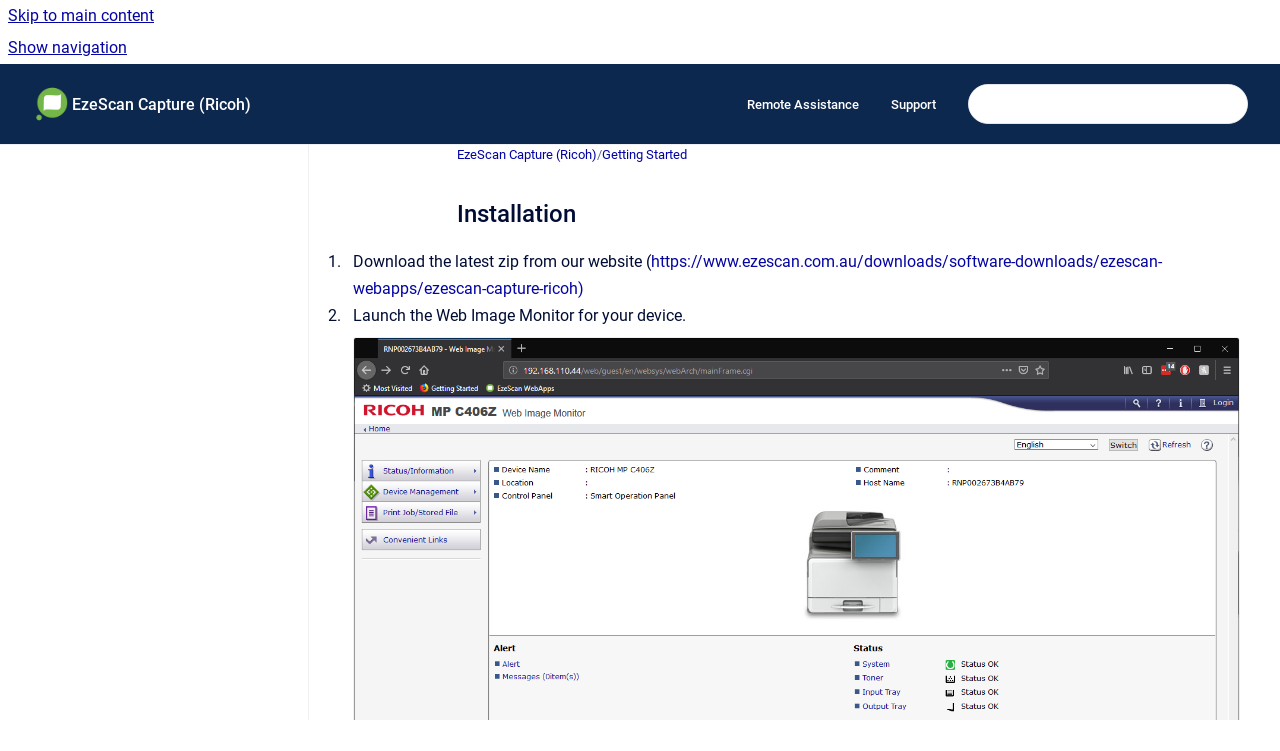

--- FILE ---
content_type: text/html
request_url: https://docs.ezescan.com.au/ezescan-capture-ricoh/latest/installation
body_size: 6612
content:
<!doctype html>
            
        
    
        
<html class="no-js" lang="en" data-vp-page-id="78446623" data-vp-page-template="article">
    
    
    
<head>
    <!--CDP_HEAD_START-->
        <!--CDP_HEAD_END-->
    <meta charset="utf-8">
    <meta http-equiv="x-ua-compatible" content="ie=edge">
    <meta name="viewport" content="width=device-width, initial-scale=1">
    <meta name="repository-base-url" content="../../ezescan-capture-ricoh/latest">
                <meta name="source-last-modified" content="2021-04-30T13:36Z">
    
    <meta name="Help Center Version"
          content="1.4">
    
        
    <link rel="icon" href="https://docs.ezescan.com.au/__assets-0d4c8354-2a25-4a13-8358-716ac37d8c62/image/hc.png">
    <link rel="apple-touch-icon" href="https://docs.ezescan.com.au/__assets-0d4c8354-2a25-4a13-8358-716ac37d8c62/image/hc.png">

            <link rel="canonical" href="https://docs.ezescan.com.au/ezescan-capture-ricoh/latest/installation">
        
    


<!-- HelpCenter config -->


                                                                                                                                                                                                                                                                                                                                                                                                                                                                                                                                                                                                                                                                                                                                                                                                                                                                                                                                                                                                                                                                                                                                                                                                                                                                                                                                                                                                                                                                                                                                                                                                                                                                                                                                                                                                                                                                                                                                                                                                                                                                                                                                                                                                                                                                                                                                                                                                                                                                                                                                                                                                                                                                                                                                                                                                                                                                                                                                                                                                                                                                                                                                                                                                                                                                                                                    
    
                                                                                                                            

    <!-- Primary Meta Tags -->
    <meta name="title" content="Installation">
            <meta name="description" content="Download the latest zip from our website (https://www.ezescan.com.au/downloads/software-downloads/ezescan-webapps/ezescan-capture-ricoh) Launch the...">
    <meta property="og:description" content="Download the latest zip from our website (https://www.ezescan.com.au/downloads/software-downloads/ezescan-webapps/ezescan-capture-ricoh) Launch the...">
    <meta property="twitter:description" content="Download the latest zip from our website (https://www.ezescan.com.au/downloads/software-downloads/ezescan-webapps/ezescan-capture-ricoh) Launch the...">

        
    
    <!-- Open Graph / Facebook -->
    <meta property="og:type" content="website">
    <meta property="og:url" content="https://docs.ezescan.com.au/ezescan-capture-ricoh/latest/installation">
    <meta property="og:title" content="Installation">
    <meta property="og:image" content="https://docs.ezescan.com.au/__attachments/78446623/image2019-1-3_15-29-38.png?inst-v=0d4c8354-2a25-4a13-8358-716ac37d8c62">


    <!-- Twitter -->
    <meta property="twitter:card" content="summary_large_image">
    <meta property="twitter:title" content="Installation">
    <meta property="twitter:image" content="https://docs.ezescan.com.au/__attachments/78446623/image2019-1-3_15-29-38.png?inst-v=0d4c8354-2a25-4a13-8358-716ac37d8c62">

    
    <script>
        var hasCookieNotice = false;
        var usesCookieOptInStrategy = true;
        var cookieRelatedFeatures = [];

        function isSitePreview() {
            var previewStagingUrlMatcher = /\/~preview-([a-f0-9]{8}-[a-f0-9]{4}-[a-f0-9]{4}-[a-f0-9]{4}-[a-f0-9]{12})\//;
            return previewStagingUrlMatcher.test(window.location.href);
        }

        function hasSiteViewerGivenConsentForTracking() {
            try {
                return window.localStorage.getItem('shc-cookies') === 'enabled';
            } catch (e) {
                return false;
            }
        }

        function hasSiteViewerRefusedConsentForTracking() {
            try {
                return window.localStorage.getItem('shc-cookies') === 'disabled';
            } catch (e) {
                return false;
            }
        }

        function areCookiesEnabled() {
                        if (!hasCookieNotice) {
                return true;
            }

                        if (usesCookieOptInStrategy) {
                                if (hasSiteViewerGivenConsentForTracking()) {
                    return true;
                }
            } else {
                                if (!hasSiteViewerRefusedConsentForTracking()) {
                    return true;
                }
            }

            return false;
        }

        var registerCookieRelatedFeature = function (featureFunction) {

                                                
            if (typeof featureFunction === 'function') {
                cookieRelatedFeatures.push(featureFunction);
            }
        }

        var initializeCookieRelatedFeatures = function () {

                                    
            if (!areCookiesEnabled()) {
                return;
            }
            window.scrollHelpCenter.areCookiesEnabled = true;
            for (const cookieRelatedFeature of cookieRelatedFeatures) {
                try {
                    cookieRelatedFeature();
                } catch (e) {
                    console.error(e);
                }
            }
        }

        
        window.scrollHelpCenter = {
            collection: JSON.parse('{\"members\":[{\"name\":\"EzeScan Capture (Ricoh)\",\"prefix\":\"ezescan-capture-ricoh\",\"versions\":{\"available\":[{\"name\":\"Latest\"}],\"current\":{\"name\":\"Latest\"}},\"variants\":{\"available\":[]}},{\"name\":\"EzeScan WebApps Outlook Add-in\",\"prefix\":\"ezescan-webapps-outlook-add-in\",\"versions\":{\"available\":[{\"name\":\"Latest\"}],\"current\":{\"name\":\"Latest\"}},\"variants\":{\"available\":[]}},{\"name\":\"EzeScan Identity Management\",\"prefix\":\"ezescan-identity-management\",\"versions\":{\"available\":[{\"name\":\"1.0.x\"}],\"current\":{\"name\":\"Latest\"}},\"variants\":{\"available\":[]}},{\"name\":\"EzeScan WebApps\",\"prefix\":\"ezescan-webapps\",\"versions\":{\"available\":[{\"name\":\"Latest\"},{\"name\":\"3.7\"},{\"name\":\"3.6\"},{\"name\":\"3.5\"}],\"current\":{\"name\":\"Latest\"}},\"variants\":{\"available\":[]}},{\"name\":\"EzeScan Knowledge Base\",\"prefix\":\"ekb\"},{\"name\":\"EzeScan Desktop\/Server\",\"prefix\":\"ezescan-desktop-server\",\"versions\":{\"available\":[{\"name\":\"Latest\"},{\"name\":\"5.0\"}],\"current\":{\"name\":\"Latest\"}},\"variants\":{\"available\":[]}},{\"name\":\"EzeScan Authority Server\",\"prefix\":\"ezescan-authority-server\",\"versions\":{\"available\":[{\"name\":\"Working version\"}],\"current\":{\"name\":\"Latest\"}},\"variants\":{\"available\":[]}},{\"name\":\"EzeScan REST Sync\",\"prefix\":\"ezescan-rest-sync\",\"versions\":{\"available\":[{\"name\":\"Working version\"}],\"current\":{\"name\":\"Latest\"}},\"variants\":{\"available\":[]}},{\"name\":\"EWA iManage Barcode Printer\",\"prefix\":\"ewa-imanage-barcode-printer\",\"versions\":{\"available\":[{\"name\":\"Working version\"}],\"current\":{\"name\":\"Latest\"}},\"variants\":{\"available\":[]}},{\"name\":\"EzeScan Cloud\",\"prefix\":\"ezescan-cloud\"}],\"currentContentSource\":{\"name\":\"EzeScan Capture (Ricoh)\",\"prefix\":\"ezescan-capture-ricoh\",\"versions\":{\"available\":[{\"name\":\"Latest\"}],\"current\":{\"name\":\"Latest\"}},\"variants\":{\"available\":[]}}}'),
            source: {
                confluenceBaseUrl: 'https://ezescan.atlassian.net/wiki',
                confluencePageId: '78446623',
                confluenceSpaceKey: 'ECR',
            },
            contentSourceKey: 'DOCUMENT:56f049e5aeefd44aad1de04b3536f970',
            siteKey: '59b8c8e9-e9ba-4e0d-a3a1-05ea30bbf1c4',
            customJsSrc: null,
            isSitePreview: isSitePreview(),
            areCookiesEnabled: areCookiesEnabled(),
            excludePageLabel: 'scroll-help-center-exclude-page',
            hasCookieNotice: hasCookieNotice,
            usesCookieOptInStrategy: usesCookieOptInStrategy,
            registerCookieRelatedFeature: registerCookieRelatedFeature,
            initializeCookieRelatedFeatures: initializeCookieRelatedFeatures,
            isPortal: false,
            isSearch: false,
            isError: false,
            isOverview: false,
            viewportLink: '../../',
            relSiteRootPath: '../../',
            siteInstanceId: '0d4c8354-2a25-4a13-8358-716ac37d8c62',
            theme: {
                root: {
                    absoluteLink: '../../'
                },
                header: {
                    displaySpaceName: true,
                    links: JSON.parse('[{\"url\":\"https:\/\/www.ezescan.com.au\/support\/remote-assistance\",\"text\":\"Remote Assistance\"},{\"url\":\"https:\/\/ezescan.atlassian.net\/servicedesk\/\",\"text\":\"Support\"}]'),
                    logo: {
                        url: '../../__assets-0d4c8354-2a25-4a13-8358-716ac37d8c62/image/hc.png',
                        alt: 'EzeScan Help Center'
                    },
                },
                cookieNotice: {
                    display: false,
                    headingText: 'Cookie Notice',
                    descriptionText: 'Please read our privacy statement.',
                    link: {
                        url: '',
                        text: ''
                    }
                }
            },
            integrations: {
                jiraServiceDesk: {
                    key: 'abc123'
                },
                intercom: {
                    appId: ''
                },
                zendesk: {
                    url: ''
                },
                aiSearch: {
                    enabled: false
                }
            },
            repository: {
                link: '../../ezescan-capture-ricoh/latest',
                name: 'EzeScan Capture (Ricoh)'
            },
            versionLinksForPage: JSON.parse('[{\"name\":\"Latest\",\"toVersionLink\":\"..\/..\/ezescan-capture-ricoh\/latest\/installation\"}]'),
            variantLinksForPage: JSON.parse('[]'),
            languageLinksForPage: JSON.parse('null'),
            defaultLanguageCode: null        };
    </script>

    
            
    

    
        
    <link rel="stylesheet" href="../../__theme/css/app--9d49c7a6f16d6f27f169.css">

    
    
    
<style>
            :root {
                        --_vpt-INTERNAL-footer-background: #385071;
        --_vpt-INTERNAL-footer-foreground: #FFF;
        --_vpt-INTERNAL-header-background: #0d284f;
        --_vpt-INTERNAL-header-foreground: #FFFFFF;

        /* @deprecated */
        --vp-portal-banner-background-image: url('../header-background--b27bdbd2502a69f032bd.jpg');
        /* @deprecated */
        --vp-portal-banner-text-color: #FFF;
        /* @deprecated */
        --vp-space-banner-background-image: url('../header-background--b27bdbd2502a69f032bd.jpg');
        /* @deprecated */
        --vp-space-banner-text-color: #FFF;
    }
</style>

    <title>Installation</title>

        </head>
    <!-- pageid attribute is deprecated - please use data-vp-page-id on html element instead -->
    <body pageid="78446623" class="flex flex-col min-h-screen">
                    <div id="vp-js-cookies__notice"></div>
            <vp-a11y-skip-controller>
                <a class="vp-a11y-skip-trigger" href="#content">
                    <i18n-message i18nkey="navigation.skip.to.main.label">
                        Skip to main content
                    </i18n-message>
                </a>
            </vp-a11y-skip-controller>
            <button type="button" class="vp-a11y-skip-trigger vp-js-a11y-navigation-toggle">
                <i18n-message i18nkey="navigation.open.label">
                    Show navigation
                </i18n-message>
            </button>
        
        

<header data-vp-component="header" class="header hc-header-background-color">
    <div class="header__navigation relative">
        <div class="hc-header-background-color relative z-10" id="site-navigation">
            <div class="top-bar header__navigation--large vp-container hc-header-background-color hc-header-font-color">
                <div class="top-bar-left">
                    <ul class="flex flex-wrap flex-row gap-4 items-center relative m-0 p-0 list-none hc-header-background-color">
                        <li class="leading-none align-self-center header__navigation--logo">
                            <vp-localized-link>
                                <a href="../../">
                                    <img src="../../__assets-0d4c8354-2a25-4a13-8358-716ac37d8c62/image/hc.png" alt="">
                                    <i18n-message class="sr-only" i18nKey="header.home.label">
                                        Go to homepage
                                    </i18n-message>
                                </a>
                            </vp-localized-link>
                        </li>
                                                    <li>
                                <vp-localized-link>
                                    <a
                                        href="../../ezescan-capture-ricoh/latest/"
                                        class="block leading-none py-3 header__navigation--heading hc-header-font-color"
                                    >
                                        EzeScan Capture (Ricoh)
                                    </a>
                                </vp-localized-link>
                            </li>
                                            </ul>
                </div>
                <div class="top-bar-right no-print">
                    <div class="header__navigation--large__menu hc-header-background-color">
                        <ul class="flex flex-row m-0 p-0 list-none render-links">
                            
    <li class="order-6 lg:order-2 render-links--link
                              render-links--link--border">
        <a href="https://www.ezescan.com.au/support/remote-assistance"
           class="block px-4 py-3 hc-header-font-color"
           rel="noopener">
            Remote Assistance
        </a>
    </li>
        <li class="order-6 lg:order-2 render-links--link
                              ">
        <a href="https://ezescan.atlassian.net/servicedesk/"
           class="block px-4 py-3 hc-header-font-color"
           rel="noopener">
            Support
        </a>
    </li>
                            </ul>
                                                                            <div class="my-auto list-none ml-4">
                                    

        
        
    
    <div
        data-vp-id="search-bar-placeholder"
        data-vp-component="search-bar"
        data-vp-variant=""
        class="vp-search-bar "
        aria-hidden="true"
    >
        <form
            action="/search.html"
            method="GET"
            class="vp-search-bar__input-container"
        >
            <div
                data-vp-component="search-input"
                data-vp-variant="border"
                class="vp-search-input vp-search-input--border"
            >
                <input
                    type="search"
                    autocomplete="off"
                    value=""
                    class="vp-search-input__input"
                    style="margin-right: 0;"
                >
            </div>
        </form>
    </div>

    
    <script data-vp-id="search-bar-config" type="application/json">
        {
            "hasContentSourceFilter": false,
            "hasQuickSearch": true,
            "variant": ""
        }
    </script>
                            </div>
                                            </div>

                    <button type="button" class="vp-js-header-search-toggle vp-button header__navigation--button hc-header-font-color">
                        <svg
                            data-vp-id="header-search-toggle-icon"
                            data-vp-component="icon"
                            xmlns="http://www.w3.org/2000/svg"
                            width="20"
                            height="20"
                            viewBox="0 0 20 20"
                            fill="none"
                            aria-hidden="true"
                        >
                            <path d="M8.99452 14.5C10.5121 14.5 11.809 13.9669 12.8854 12.9007C13.9618 11.8345 14.5 10.5361 14.5 9.00548C14.5 7.48794 13.9631 6.19097 12.8893 5.11458C11.8155 4.03819 10.519 3.5 9 3.5C7.46786 3.5 6.16816 4.0369 5.1009 5.11071C4.03363 6.18453 3.5 7.48096 3.5 9C3.5 10.5321 4.0331 11.8318 5.09929 12.8991C6.1655 13.9664 7.46391 14.5 8.99452 14.5ZM9 16C8.02913 16 7.11974 15.816 6.27185 15.4479C5.42395 15.0799 4.68056 14.5799 4.04167 13.9479C3.40278 13.316 2.90278 12.576 2.54167 11.728C2.18056 10.88 2 9.97053 2 8.99956C2 8.04152 2.18403 7.13542 2.55208 6.28125C2.92014 5.42708 3.41864 4.68387 4.04758 4.0516C4.67653 3.41935 5.41569 2.91935 6.26508 2.5516C7.11449 2.18387 8.02548 2 8.99806 2C9.95769 2 10.8646 2.18403 11.7188 2.55208C12.5729 2.92014 13.316 3.42014 13.9479 4.05208C14.5799 4.68403 15.0799 5.42612 15.4479 6.27835C15.816 7.13058 16 8.0381 16 9.00094C16 9.83365 15.8615 10.6213 15.5846 11.3638C15.3078 12.1062 14.9254 12.7836 14.4375 13.3958L18 16.9583L16.9375 18L13.375 14.4583C12.7668 14.9459 12.0939 15.3247 11.3564 15.5948C10.6188 15.8649 9.83333 16 9 16Z" fill="currentColor"></path>
                        </svg>
                        <i18n-message class="sr-only" i18nKey="search.form.show.label"></i18n-message>
                    </button>
                </div>
            </div>
        </div>
    </div>
</header>

        <div class="flex flex-col flex-grow hc-main-wrapper">
                            


<div class="vp-article vp-container article">
    <div class="vp-article__aside-left no-print">
        <div id="vp-js-desktop__navigation" class="vp-article__aside-left__inner"></div>
    </div>

    <main id="article-content" class="vp-article__content-panel">
                    
    <i18n-message i18nkey="breadcrumb.label" attribute="aria-label" class="vp-breadcrumbs__wrapper">
        <nav class="vp-breadcrumbs" aria-label="Breadcrumb" role="navigation">
            <div class="breadcrumbs-wrapper">
                <ol class="breadcrumbs breadcrumbs--fit-content">
                                            <li>
                                                            <a href="../../ezescan-capture-ricoh/latest/" rel="prev">EzeScan Capture (Ricoh)</a>
                                                                                        <span aria-hidden="true">/</span>
                                                    </li>
                                            <li>
                                                            <a href="../../ezescan-capture-ricoh/latest/getting-started" rel="prev" class="js-breadcrumbs-truncate">Getting Started</a>
                                                                                </li>
                                    </ol>
            </div>
        </nav>
    </i18n-message>
                        <div id="content" class="vp-a11y-skip-target" tabindex="-1"></div>
                    <div class="vp-article__aside-right no-print">
                <vp-toc data-vp-component="toc" for="main-content">
                    <vp-a11y-skip-controller slot="afterbegin">
                        <a class="vp-a11y-skip-trigger"  href="#article-inner-content">
                            <i18n-message i18nkey="navigation.skip.toc.label">
                                Skip table of contents
                            </i18n-message>
                        </a>
                    </vp-a11y-skip-controller>
                </vp-toc>
            </div>
                <div id="article-inner-content" class="vp-article__wrapper" tabindex="-1">
            <header class="article-header">
                <!-- CSS class article__heading is deprecated and will be removed in the future -->
                <h1 class="vp-article__heading article__heading"><span>Installation</span></h1>
            </header>

            <section id="main-content" class="vp-article__content wiki-content article__content">
                    <ol><li>Download the latest zip from our website (<a class="external-link" href="https://www.ezescan.com.au/downloads/software-downloads/ezescan-webapps/ezescan-capture-ricoh" rel="nofollow" shape="rect">https://www.ezescan.com.au/downloads/software-downloads/ezescan-webapps/ezescan-capture-ricoh</a><a class="external-link" href="http://www.ezescan.com.au)" rel="nofollow" shape="rect">)</a></li><li>Launch the Web Image Monitor for your device.<br clear="none"><figure class="confluence-embedded-image vp-image vp-image--width-auto"><img height="250" src="../../__attachments/78446623/image2019-1-3_15-29-38.png?inst-v=0d4c8354-2a25-4a13-8358-716ac37d8c62"></figure></li><li>In the top right click <strong>Login</strong></li><li>Enter your credentials and proceed to login. (Default credentials are <em>admin</em> with a <em>blank password</em>)<br clear="none"><figure class="confluence-embedded-image vp-image vp-image--width-auto"><img height="150" src="../../__attachments/78446623/image2019-1-3_15-32-38.png?inst-v=0d4c8354-2a25-4a13-8358-716ac37d8c62"></figure></li><li>On the left menu click <strong>Device Management </strong>&gt;<strong> Configuration.</strong><br clear="none"><figure class="confluence-embedded-image vp-image vp-image--width-auto confluence-thumbnail"><img height="150" src="../../__attachments/78446623/image2019-1-3_15-35-25.png?inst-v=0d4c8354-2a25-4a13-8358-716ac37d8c62"></figure></li><li>Under Extended Feature Settings click <strong>Install.</strong><br clear="none"><figure class="confluence-embedded-image vp-image vp-image--width-auto"><img height="250" src="../../__attachments/78446623/image2019-1-3_15-36-36.png?inst-v=0d4c8354-2a25-4a13-8358-716ac37d8c62"></figure></li><li>Select <strong>Local File </strong>then click the <strong>Browse</strong> button and select the zip file which you downloaded in step 1. Click the <strong>Display Extended Feature List</strong> and then wait. <br clear="none">Note: It can take up to 5 minutes for the file to upload and the page to refresh.<br clear="none"><figure class="confluence-embedded-image vp-image vp-image--width-auto"><img height="240" src="../../__attachments/78446623/image2019-1-3_15-40-7.png?inst-v=0d4c8354-2a25-4a13-8358-716ac37d8c62"></figure></li><li><p>You should see the status in the bottom of your web browser.<br clear="none"><figure class="confluence-embedded-image vp-image vp-image--width-auto"><img height="62" src="../../__attachments/78446623/image2019-1-3_15-39-48.png?inst-v=0d4c8354-2a25-4a13-8358-716ac37d8c62"></figure></p></li><li>Select the radio button and then click the <strong>Install</strong> link.<br clear="none"><figure class="confluence-embedded-image vp-image vp-image--width-auto"><img height="250" src="../../__attachments/78446623/image2019-1-3_15-43-24.png?inst-v=0d4c8354-2a25-4a13-8358-716ac37d8c62"></figure></li><li>Confirm the options and then click <strong>OK</strong>.<br clear="none"><figure class="confluence-embedded-image vp-image vp-image--width-auto confluence-thumbnail"><img height="250" src="../../__attachments/78446623/image2019-1-3_15-44-23.png?inst-v=0d4c8354-2a25-4a13-8358-716ac37d8c62"></figure></li><li>The following status message will display while the app installs.<br clear="none"><figure class="confluence-embedded-image vp-image vp-image--width-auto"><img height="150" src="../../__attachments/78446623/image2019-1-3_15-45-31.png?inst-v=0d4c8354-2a25-4a13-8358-716ac37d8c62"></figure></li><li>Once installation is finished you will be redirected back to the previous Install screen but EzeScan Capture will no longer be listed in the Extended Feature List.<br clear="none"><figure class="confluence-embedded-image vp-image vp-image--width-auto"><img height="150" src="../../__attachments/78446623/image2019-1-3_15-56-12.png?inst-v=0d4c8354-2a25-4a13-8358-716ac37d8c62"></figure></li><li>On the copier tap the Apps button. <br clear="none"><figure class="confluence-embedded-image vp-image vp-image--width-auto"><img height="250" src="../../__attachments/78446623/image2021-4-30_13-34-50.png?inst-v=0d4c8354-2a25-4a13-8358-716ac37d8c62"></figure></li><li>Confirm that the EzeScan Capture app is displayed.<br clear="none"><figure class="confluence-embedded-image vp-image vp-image--width-auto"><img height="250" src="../../__attachments/78446623/image2021-4-30_13-35-8.png?inst-v=0d4c8354-2a25-4a13-8358-716ac37d8c62"></figure></li><li>Press and hold the app icon and drag it to your preferred location on the home screen then let go.<br clear="none"><figure class="confluence-embedded-image vp-image vp-image--width-auto"><img height="250" src="../../__attachments/78446623/image2021-4-30_13-36-0.png?inst-v=0d4c8354-2a25-4a13-8358-716ac37d8c62"></figure></li><li>You should now see the EzeScan Capture app on the home screen.<br clear="none"><figure class="confluence-embedded-image vp-image vp-image--width-auto"><img height="250" src="../../__attachments/78446623/image2021-4-30_13-36-36.png?inst-v=0d4c8354-2a25-4a13-8358-716ac37d8c62"></figure></li></ol>

        
<div class="table-overlay full reveal article__content" data-vp-id="js-table-overlay">
    <i18n-message i18nkey="modal.cta.close.label" attribute="title">
        <button class="close-button table-overlay__close"
                data-close
                title="Close modal"
                type="button">
            <span aria-hidden="true">&times;</span>
        </button>
    </i18n-message>
    <div class="table-overlay__content"></div>
</div>

                                    <vp-article-pagination pageid="78446623"></vp-article-pagination>
                            </section>

                    </div>
    </main>
</div>
                    </div>

        
    
<footer data-vp-component="footer" class="footer hc-footer-background-color">
    <div class="grid lg:flex footer--alignment hc-footer-font-color vp-container">
                    <div class="flex hc-footer-font-color">
                <img src="../../__theme/footer-logo--f92dd2820b24ad5bb8be.svg" class="footer__logo" alt="">
            </div>
                <div class="grid">
            <div class="footer__links">
                                    <a
                        href="https://www.ezescan.com.au/contact-us"
                        class="hc-footer-font-color"
                        rel="noopener"
                    >
                        Contact Us
                    </a>
                    <span class="footer__links--separator">/</span>                                    <a
                        href="https://www.ezescan.com.au/"
                        class="hc-footer-font-color"
                        rel="noopener"
                    >
                        EzeScan Website
                    </a>
                                                </div>
                <ul class="footer__attribution-line--copyright hc-footer-font-color">
                    <li>
                    <i18n-message i18nkey="footer.copyright.label" options='{ "date": "2026", "by": "Outback Imaging Pty Ltd" }'>
                        Copyright &copy; 2026 Outback Imaging Pty Ltd
                    </i18n-message>
                    </li>
                    <li>
                        <span aria-hidden="true">&bull;</span>
                        <i18n-message i18nkey="footer.poweredBy.label">Powered by</i18n-message>
                        &#32;
                        <a
                            href="https://www.k15t.com/go/scroll-viewport-cloud-help-center"
                            rel="noopener nofollow"
                        >
                            Scroll Viewport
                        </a>
                        &#32;
                        &#38;
                        &#32;
                        <a
                            href="https://www.atlassian.com/software/confluence"
                            rel="noopener nofollow"
                        >
                            Atlassian Confluence
                        </a>
                    </li>
                    <li id="vp-js-cookies__reset-link"></li>
                </ul>
                    </div>
    </div>
</footer>

        
    
    
        
        <script data-jsd-embedded
            data-key="abc123"
            data-base-url="https://jsd-widget.atlassian.com"
            src="https://jsd-widget.atlassian.com/assets/embed.js"></script>
        
            
    
                
                
                
        
        <div id="vp-js-mobile__navigation"></div>

                            <div class="vp-error-log">
                <div class="vp-error-log__backdrop"></div>
                <div class="vp-error-log__modal">
                    <div class="vp-error-log__header">
                        <i18n-message i18nkey="preview.errorLog.header.label" ns="common">
                            JavaScript errors detected
                        </i18n-message>
                    </div>
                    <div class="vp-error-log__content">
                        <p>
                            <i18n-message i18nkey="preview.errorLog.content.0" ns="common">
                                Please note, these errors can depend on your browser setup.
                            </i18n-message>
                        </p>
                        <ul data-error-log-list>
                            <template class="vp-error-log__item--template">
                                <li></li>
                            </template>
                        </ul>
                        <p>
                            <i18n-message i18nkey="preview.errorLog.content.1" ns="common">
                                If this problem persists, please contact our support.
                            </i18n-message>
                        </p>
                    </div>
                    <div class="vp-error-log__footer">
                        <a class="vp-button vp-button--primary" href="https://k15t.jira.com/servicedesk/customer/portal/3" rel="noopener">
                            <i18n-message i18nkey="preview.errorLog.cta.support.label" ns="common">
                                Contact Support
                            </i18n-message>
                        </a>
                        <a class="vp-button vp-button--secondary" id="error-log-close-button" tabindex="0">
                            <i18n-message i18nkey="preview.errorLog.cta.close.label" ns="common">
                                Close
                            </i18n-message>
                        </a>
                    </div>
                </div>
            </div>
        
        <script>
            (function() {
                // set the inapphelp attributes as early as possible to avoid flashing content that should be hidden
                const searchParams = new URL(location.href).searchParams;

                if (searchParams.get('inAppHelp') === 'true') {
                    const inAppHelpClasses = ['vp-in-app-help'];

                    if (searchParams.get('title') === 'false') {
                        inAppHelpClasses.push('vp-in-app-help--no-title');
                    }

                    document.body.classList.add(...inAppHelpClasses);
                }
            }());
        </script>

        <script>
            if(!false) {
                window.scrollHelpCenter.initializeCookieRelatedFeatures();
            }
        </script>

        <script src="../../__theme/js/app--e097f5305d0a99a7c40c.js"></script>
    </body>
</html>
